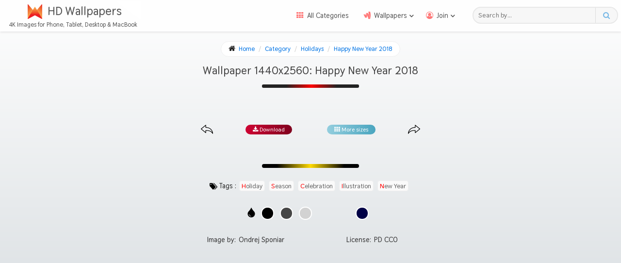

--- FILE ---
content_type: text/html
request_url: https://uhdwallpapers.org/wallpaper/happy-new-year-2018_98/1440x2560/
body_size: 20252
content:
<!DOCTYPE html>
<html dir="ltr" lang="en">
<head>
	<meta http-equiv="Content-Type" content="text/html; charset=UTF-8"/>
<meta name="viewport" content="width=device-width, initial-scale=1">
<link rel="preload" href="../../../themes/default/assets/fonts/fontawesome.woff" as="font" type="font/woff2" crossorigin>
<link rel="preload" href="../../../themes/default/assets/fonts/thasadith-700.woff" as="font" type="font/woff2" crossorigin>
<link rel="preload" fetchpriority="high" as="image" />
<script type="module">
	if (document.querySelector('.wpMainImage') != null) {
		var imgW = parseInt(document.querySelector('.wpMainImage').dataset.width);
		var imgH = parseInt(document.querySelector('.wpMainImage').dataset.height);
		if (imgW <= window.innerWidth ) document.querySelector('.wpFullImage img').style.height = imgH+'px';
		if (imgW >= window.innerWidth ) document.querySelector('.wpFullImage img').style.height = (imgH / imgW) * window.innerWidth+'px';
	}
	let mainPhoto = document.querySelector('.mainPhoto img');
	if (mainPhoto != null) {
		window.addEventListener('DOMContentLoaded', function(event) {
		if (window.outerWidth < 425) {
			mainPhoto.style.width = window.outerWidth-18 + 'px';
		}
	}, false);
	window.addEventListener('resize', function(event) {
		if (window.outerWidth < 425) {
			mainPhoto.style.width = window.outerWidth-18 + 'px';
		} else {
			mainPhoto.style.width = '';
		}
	}, true);
	}
</script>
<style>
@font-face{font-family:'Font Awesome';src:local('Font Awesome'),url('../../../themes/default/assets/fonts/fontawesome.woff') format('woff2'),url('../../../themes/default/assets/fonts/fontawesome.woff') format('woff');font-display:swap;font-weight:400;font-style:normal}@font-face{font-family:'Thasadith';src:local('Thasadith Bold'),local('Thasadith-Bold'),url('../../../themes/default/assets/fonts/thasadith-700.woff') format('woff2'),url('../../../themes/default/assets/fonts/thasadith-700.woff') format('woff');font-display:swap;font-weight:700;font-style:normal}.fa{font:normal 14px/1 Font Awesome;font-size:inherit;text-rendering:auto;-webkit-font-smoothing:antialiased;-moz-osx-font-smoothing:grayscale}.fa-rocket:before{content:"\f135"}.fa-user-secret:before{content:"\f21b"}.fa-envelope:before{content:"\f0e0"}.fa-info-circle:before{content:"\f05a"}.fa-balance-scale:before{content:"\f24e"}.fa-chrome:before{content:"\f268"}.fa-expand:before{content:"\f065"}.fa-home:before{content:"\f015"}.fa-th:before{content:"\f00a"}.fa-google-wallet:before{content:"\f1ee"}.fa-bookmark-o:before{content:"\f097"}.fa-user-circle-o:before{content:"\f2be"}.fa-sign-out:before{content:"\f08b"}.fa-unlock-alt:before{content:"\f13e"}.fa-upload:before{content:"\f093"}.fa-cloud-upload:before{content:"\f0ee"}.fa-thumbs-up:before{content:"\f164"}.fa-thumbs-down:before{content:"\f165"}.fa-heart:before{content:"\f004"}.fa-star:before{content:"\f005"}.fa-star-o:before{content:"\f006"}.fa-download:before{content:"\f019"}.fa-sign-in:before{content:"\f090"}.fa-user-plus:before{content:"\f234"}.fa-search:before{content:"\f002"}.fa-picture-o:before{content:"\f03e"}.fa-key:before{content:"\f084"}.fa-save:before{content:"\f0c7"}.fa-lock:before{content:"\f023"}.fa-exclamation-circle:before{content:"\f06a"}.fa-user:before{content:"\f007"}.fa-circle-o-notch:before{content:"\f1ce"}.fa-text-width:before{content:"\f035"}.fa-comment:before{content:"\f075"}.fa-send:before{content:"\f1d8"}.fa-hand-o-down:before{content:"\f0a7"}.fa-exclamation-triangle:before{content:"\f071"}.fa-trash:before{content:"\f1f8"}.fa-trash-o:before{content:"\f014"}.fa-pencil:before{content:"\f040"}.fa-edit:before,.fa-pencil-square:before{content:"\f14b"}.fa-eye:before{content:"\f06e"}.fa-location-arrow:before{content:"\f124"}.fa-level-down:before{content:"\f149"}.fa-angle-double-left:before{content:"\f100"}.fa-angle-double-right:before{content:"\f101"}.fa-star-half:before{content:"\f089"}.fa-heart-o:before{content:"\f08a"}.fa-facebook:before{content:"\f09a"}.fa-twitter:before{content:"\f099"}.fa-whatsapp:before{content:"\f232"}.fa-reddit-alien:before{content:"\f281"}body{min-height:100%;margin:0;padding:0;font-family:'Thasadith',Font Awesome,Segoe UI,Helvetica Neue,sans-serif;font-size:16px;font-size:1rem;font-weight:400;line-height:22px;color:#252525;background:-webkit-linear-gradient(bottom,#d0d6da 0%,#fff 100%) no-repeat;background:linear-gradient(0deg,#d0d6da 0%,#fff 100%) no-repeat;background-size:cover}*,:before,:after,:focus{box-sizing:border-box;-webkit-tap-highlight-color:transparent;outline:none}header,nav,menu,main,picture,aside,footer{display:block;position:relative}a{color:#0073e4;-webkit-transition:.3s ease;transition:.3s ease;text-decoration:none}a:hover{color:#ea0000}dfn{font-style:normal}abbr{border-bottom:1px dotted #bbb;cursor:help;text-decoration:none}h1,h2,h3,h4,h5,h6,p,ul,ol,li,button,input,optgroup,select,textarea{margin:0;padding:0;list-style:none}button,input,textarea{font-family:'Thasadith',Segoe UI,Helvetica Neue,sans-serif}button{cursor:pointer}small{font-size:70%}sub,sup{font-size:9px;line-height:0;position:relative;vertical-align:baseline}sup{top:-7px;font-weight:300;color:#666}sub{bottom:-.25em}hr{border:0;border-top:1px solid #eee;box-sizing:content-box}code{padding:0 3px;color:#c7254e;font-size:89%;background:#f9f2f4;border-radius:2px}#header{width:100%;position:fixed;top:0;background:#fefefe;z-index:6;box-shadow: 0 0px 5px #ccc;-webkit-transition:.5s ease;transition:.5s ease}#header .container{display:-webkit-box;display:flex;flex-wrap:wrap;-webkit-box-pack:justify;justify-content:space-between;-webkit-box-align:center;align-items:center;padding: 3px 0 5px;-webkit-transition:.3s linear;transition:.3s linear;}.sticky {-webkit-transform:translateY(-70px);transform:translateY(-70px);}.brand{display:-webkit-box;display:flex;flex-flow:wrap;-webkit-box-pack:center;justify-content:center;width:290px;overflow:hidden}.brand a{display:-webkit-box;display:flex;-webkit-box-pack:center;justify-content:center;-webkit-box-align:center;align-items:center;width:100%;padding-left:26px;position:relative;font-size:24px;font-size:1.5rem;color:#555;text-shadow:0 1px 0 #eee;-webkit-transition:.3s ease-in-out;transition:.3s ease-in-out;white-space:nowrap}.site-title{padding: 9px 10px 6px}.brand a:before {content:'';position:absolute;top:0;left:0;width:100%;height:100%;background:rgba(255,255,255,0.25);-webkit-transition:-webkit-transform .9s;transition:-webkit-transform .9s;transition:transform .9s;transition: transform .9s, -webkit-transform .9s;-webkit-transform:scale3d(1.9,1.4,1) rotate3d(0,0,1,45deg) translate3d(0,-170%,0);transform:scale3d(1.9,1.4,1) rotate3d(0,0,1,45deg) translate3d(0,-170%,0)}.animate a:before {-webkit-transform:scale3d(1.9,1.4,1) rotate3d(0,0,1,45deg) translate3d(0,230%,0);transform:scale3d(1.9,1.4,1) rotate3d(0,0,1,45deg) translate3d(0,230%,0)}.site-logo {width:32px;height:32px;position:relative;top:2px;-webkit-transition:.9s ease-in-out;transition:.9s ease-in-out}.animate .site-logo {transform:rotateY(180deg);filter:invert(1)}.description{color:#565656;font-size:12.64px;font-size:.79rem;padding-left:10px;max-height: 20px;-webkit-transition:.3s linear;transition:.3s linear}@media (min-width: 768px) {.toggle,.hide-pc{display:none}.site-nav{-webkit-box-flex:1;flex-grow:1;margin-right:2%}.menu{display:-webkit-box;display:flex;-webkit-box-pack:end;justify-content:flex-end}.col-sm-9{float:left;width:75%;padding-left:15px}.col-sm-3{float:left;width:25%}}.menu li{position:relative;font-size:14.4px}.menu li a{display:block;position:relative;padding:13px 15px;color:#555;font-family:'Thasadith',Font Awesome,Segoe UI,Helvetica Neue,sans-serif;white-space:nowrap}.menu > .active > a,.menu > li > a:hover{color:#439aef}.menu .fa-big:before{padding-right:7px;font-size:15px;color:#f77}.subMenuToggle:after {content:'\f107';display:inline-block;position:relative;top:1px;left:4px;font-weight:600;transition:.3s ease}.open .subMenuToggle:after {transform:rotateX(180deg)}.sub-menu{min-width:160px;background:#fff;border:1px solid rgba(0,0,0,0.1);border-radius:3px;box-shadow:0 0 3px rgba(0,0,0,.1);position:absolute;top:100%;z-index:100;-webkit-transition:.25s ease;transition:.25s ease;-webkit-transform-origin:top;transform-origin:top;-webkit-transform:scaleY(0);transform:scaleY(0);overflow:hidden}.sub-menu li a{padding:13px 18px;border-bottom:1px dotted #eee;color:#555;white-space:nowrap}.sub-menu li:last-child a {border-bottom:0}.sub-menu .fa:before{padding-right:7px}.sub-menu li a:hover,.sub-menu li a:focus{color:#439aef}.open .sub-menu{-webkit-transform:scaleY(1);transform:scaleY(1)}@media (min-width: 1300px) {li:hover .sub-menu{-webkit-transform:scaleY(1);transform:scaleY(1)}}.header-search{display:-webkit-box;display:flex;width:300px;height:35.2px;height:2.2rem;margin-right:6px;padding-left:10px;border-radius:20px;background:#f7f7f7;border:2px solid #e8e8e8;-webkit-transition:.2s ease-in-out;transition:.2s ease-in-out}.header-search:hover,.header-search:focus{border:1px solid #b9daff}.header-search input{-webkit-box-flex:1;flex-grow:1;background:transparent;color:#555;letter-spacing:.3px;border:0}.header-search button{width:45px;font-size:15px;color:#77b8e6;background:transparent;border:0;border-left:1px solid #ddd}#main{min-height:85vh;margin:85px .5% 0;overflow:hidden}.row{display:-webkit-box;display:flex;-webkit-box-pack:justify;justify-content:space-between}#content{width:81%;overflow:hidden}.wBody{margin-bottom:20px;padding:6px;background:#fff;border:1px solid #ddd;border-radius:4px}#sidebar{width:18%;margin-left:1%}.breadcrumbs{margin:0 auto 1.4%;padding:4px 15px;font-size:13px;background:#fff;border:1px solid #eee;border-radius:25px}.breadcrumbs.wp{width:fit-content;margin-bottom:0}.breadcrumbs > li{display:inline-block}.breadcrumbs .fa-home{margin-right:4px;font-size:15px}.breadcrumbs > li + li:before{content:"/\00a0";padding:0 5px;color:#ccc}.breadcrumbs > .active{color:#777}.mainTitle{width:40%;margin:0 auto 5px;padding:1%;font-weight:700;font-size:22.4px;font-size:1.4rem;line-height:1.6;text-align:center}.mainTitle:after{content:'';display:block;width:50%;height:7.52px;margin:10px auto;position:relative;left:0;right:0;background:-webkit-linear-gradient(left,#222 25%,#f00 51%,#222 77%);background:linear-gradient(90deg,#222 25%,#f00 51%,#222 77%);border-radius:5px}.sbTitle{padding:0 10px 10px 0;font-size:18.4px;font-size:1.15rem;color:#d41616;border-bottom:1px solid rgba(0,0,0,0.07)}.sbTitle:before{content:'\f08d';padding:0 5px 0 3px;font-size:13px;color:#aaa}.grid_container ul{display:-webkit-box;display:flex;flex-wrap:wrap;margin-bottom:2%;overflow:hidden}.item{-webkit-flex-basis:24.5%;flex-basis:24.5%;max-width:24.5%;width:100%;margin:10px .25% 16px;position:relative;box-shadow:1px 1px 4px 0 #999;border-radius:2px;vertical-align:middle;overflow:hidden}.item figure{margin:0}.item a{display:block}.item img{display:block;width:100%;height:auto;-webkit-transition:.7s cubic-bezier(0.22, 0.61, 0.36, 1);transition:.7s cubic-bezier(0.22, 0.61, 0.36, 1)}.item:hover img{-webkit-transform:scale(1.1);transform:scale(1.1)}.item figure:after {content:'';display:block;width:100%;height:0;padding-bottom:56.25%}.item > figure > a {position:absolute;top:0;left:0;width:100%;height:100%}.item .wall_stats .fa{margin-left:5px;color:#ccc}.item .wall_stats .fa.fa-star,.item .wall_stats .fa.fa-star-half-empty{color:#c94053}.mainPhoto img{width:100%;height:auto;box-shadow:-10px 0 13px -7px #aaa, 10px 0 13px -7px #888, 5px 5px 15px 5px transparent;border-radius:2px;overflow:hidden}.item .wall_stats,.item .name,.item .edit{position:absolute;bottom:0;width:100%;font-size:13.76px;font-size:.86rem;padding:4px 10px;line-height:1;background:rgba(0,0,0,0.5);color:#eee;opacity:0;-webkit-transition:opacity 1s cubic-bezier(0.22, 0.61, 0.36, 1) .3s;transition:opacity 1s cubic-bezier(0.22, 0.61, 0.36, 1) .3s;z-index:1}.item .edit{display:-webkit-box;display:flex;width:50px;padding:4px 8px;bottom:28px;border-radius:2px;z-index:2}.item .edit a{display:inline-block;font-size:16px}.item .edit span{display:inline-block;margin-bottom:10px;font-size:9px}.item .name{bottom:inherit;top:0;text-align:center}.item .wall_stats{padding:2px 10px;font-weight:400;font-size:12.48px;font-size:.78rem;white-space:nowrap}.item:hover .wall_stats,.item:hover .name,.item:hover .edit{opacity:1}.i-res{float:left;width:40%;text-align:left}.i-stats{float:right;width:55%;text-align:right}.w-row,.f-row{display:-webkit-box;display:flex;flex-flow:row wrap;-webkit-box-pack:space-evenly;justify-content:space-evenly}.w-leftCol{max-width:65%;margin-right:2%}.prevNext{min-height:28.5px;display:-webkit-box;display:flex;margin-top:15px}.w-nav a{display:block;padding:0 7px;font-size:25.6px;font-size:1.6rem;color:#222}.w-nav svg {width:25px;height:25px}.w-share{display:-webkit-box;display:flex;-webkit-box-pack:center;justify-content:space-evenly;width:100%}.w-share li{line-height:1;text-align:center}.w-share a{display:inline-block;width:26px;height:26px}.w-share a:hover{-webkit-transform:scale(1.25);transform:scale(1.25)}.w-rightCol{display:-webkit-box;display:flex;-webkit-box-orient:vertical;-webkit-box-direction:normal;flex-direction:column;-webkit-box-pack:justify;justify-content:space-between;max-width:33%;padding-bottom:4px}.w-title{font-size:20.8px;font-size:1.3rem}.colors-container {display:flex}.icon-colors, .icon-colors svg{width:20px;height:20px;margin:1px 10px 0 0}.w-colors{display:-webkit-box;display:flex;-webkit-box-align:center;align-items:center}.w-colors li{width:27px;height:27px;margin-right:12px;-webkit-transition:.2s linear;transition:.2s linear}.w-colors li:hover{-webkit-transform:scale(1.1);transform:scale(1.1)}.w-colors li a span{display:block;width:27px;height:27px;padding:3px;border:2px solid #e8e8e8;border-radius:20px}.colors-container.wp{justify-content:center;margin:30px 0}.colors-container.wp a span{border-color:#fff}.w-stats{display:-webkit-box;display:flex}.w-statsIn:nth-of-type(2){margin-left:20px}.favorites .fa{padding-right:10px;font-size:15px;font-weight:600;color:#e32424;cursor:pointer}.voteup,.votedown{margin-right:15px;position:relative;bottom:2px;font-size:16px;color:#e32424;cursor:pointer}.votedown{margin-right:10px;color:#222}.w-rating{display:-webkit-box;display:flex;flex-wrap:wrap;-webkit-box-align:center;align-items:center;font-size:1.125em}.w-rating ul{display:-webkit-box;display:flex}.w-rating ul li{margin:0 5px}.w-rating .fa-star-half-empty,.w-rating .fa-star{color:#fc9016}.w-rating .vote_details{font-size:.8em;font-style:italic;color:#777}.w-category a,.w-author a{display:inline-block;line-height:15px}.w-tags{display:-webkit-box;display:flex;flex-wrap:wrap;height:25px;margin-top:5px;overflow:hidden}.w-tags li,.w-category a,.w-author a{margin:1px 4px 15px 0;font-size:14.4px;-webkit-transition:.2s ease;transition:.2s ease}.w-tags svg{width:16px;height:16px;margin-right:4px;position:relative;top:4px}.w-tags li:hover:nth-of-type(1n+2) a,.w-category a:hover,.w-author a:hover{color:#f00}.w-tags li:first-letter,.w-category a:first-letter,.w-author a:first-letter{color:#f00}.w-tags li a,.w-category a,.w-author a{margin:0 2px;padding:1px 4px;color:#666;font-size:13.6px;background:#fafafa;border:1px solid #eee;border-radius:5px;text-transform:capitalize}.w-allRes{padding:1% 23%;line-height:1.8;font-size:19.2px;font-size:19.2px;font-size:1.2rem;background:#f9f9f9;color:#444;border-top:1px solid #ddd;font-weight:400;text-align:center}.w-allRes:after{content:'';display:block;width:200px;height:7.52px;height:7.52px;margin:10px auto 6px;position:relative;left:0;right:0;background:-webkit-linear-gradient(left,#222 25%,#f00 51%,#222 77%);background:linear-gradient(90deg,#222 25%,#f00 51%,#222 77%);border-radius:5px}.flex{display:-webkit-box;display:flex;min-height:40px;border-top:1px solid #eee}.res-type{display:-webkit-box;display:flex;-webkit-box-align:center;align-items:center;width:20%;min-height:54px;padding-left:5px;font-size:14.4px;background:#f9f9f9}.res-links{width:80%;position:relative;cursor:pointer;-webkit-transition:.3s ease;transition:.3s ease}.res-links:hover{background-color:rgba(0,111,171,0.02)}.res-links.open{background-color:rgba(0,111,171,0.02)}.res-links:before{content:"\f077";font-size:14.4px;position:absolute;right:5px;top:12px;color:#888;-webkit-transition:.5s linear;transition:.5s linear}.res-links.open:before{color:#d00;-webkit-transform:rotateX(180deg);transform:rotateX(180deg)}.res-links ul{display:-webkit-box;display:flex;flex-wrap:wrap}.res-links ul li{width:33%;max-height:0;overflow:hidden;-webkit-transition:.5s ease;transition:.5s ease}.res-links.open ul li{max-height:72px}.res-links ul li a{display:inline-block;margin:10px 10px 10px 75px;padding:10px 0;position:relative;-webkit-transition:all .2s ease;transition:all .2s ease}.res-links ul li a:hover{color:#111}.res-links ul li a:before,.res-links ul li a:after{content:'';position:absolute;left:0;bottom:5px;height:1px;width:10px;-webkit-transition:opacity .25s ease,width .3s cubic-bezier(0.68,0.05,0.46,1.02),left .2s .2s ease-out,-webkit-transform .25s ease;transition:opacity .25s ease,width .3s cubic-bezier(0.68,0.05,0.46,1.02),left .2s .2s ease-out,-webkit-transform .25s ease;transition:opacity .25s ease,transform .25s ease,width .3s cubic-bezier(0.68,0.05,0.46,1.02),left .2s .2s ease-out;transition:opacity .25s ease,transform .25s ease,width .3s cubic-bezier(0.68,0.05,0.46,1.02),left .2s .2s ease-out,-webkit-transform .25s ease;background:#c426c5}.res-links ul li a:after{width:30%;background-color:rgba(0,111,171,0.02);opacity:0}.res-links ul li a:hover:before{width:100%}.res-links ul li a:hover:after{left:100%;opacity:1}.relWT{margin-top:30px;padding:2.3% 0;background:#fffcef;font-size:20.8px;font-size:1.3rem;border:1px solid #e4e4e4;border-radius:4px;text-align:center;position:relative;z-index:2;box-shadow:0 1px 2px #ddd}.relWT:after{content:'';display:block;width:200px;height:7.52px;margin:15px auto 6px;position:relative;left:0;right:0;background:-webkit-linear-gradient(left,#000 15%,#ffda00 50%,#000 85%);background:linear-gradient(90deg,#000 15%,#ffda00 50%,#000 85%);border-radius:5px}.w-related .grid_container ul{-webkit-box-pack:justify;justify-content:space-between}.w-related .item{margin-bottom:4px}.allCtg li{position:relative;font-size:14.4px;border-bottom:1px dotted #ddd}.allCtg li a{display:block;padding:8px 5px;color:#555;border-radius:2px}.allCtg li a.selected, .allCtg li a:hover{color:#fff;background:-webkit-linear-gradient(315deg,#9ecb2d 0%,#72aa00 49%,#8eb92a 50%,#bfd255 100%);background:linear-gradient(135deg,#9ecb2d 0%,#72aa00 49%,#8eb92a 50%,#bfd255 100%)}.allCtg li ul{background:#eff8ff;border-radius:2px;max-height:0;-webkit-transition:max-height .7s cubic-bezier(1,.4,0,.7);transition:max-height .7s cubic-bezier(1,.4,0,.7);overflow:hidden}.allCtg .open ul{max-height:400px}.allCtg li ul li:last-child{border-bottom:0}.allCtg li ul li a{text-indent:5px}.allCtg li.subCat > a:before{content:"\f078";position:absolute;top:7px;right:39px;font-size:10px;color:#999;-webkit-transition:.4s ease;transition:.4s ease}.allCtg li.open > a:before{color:#90dd00;-webkit-transform:rotateX(180deg);transform:rotateX(180deg)}.cat-page-index{position:absolute;bottom:0;width:100%;padding:4px 10px;font-size:90%;line-height:1;background:rgba(0,0,0,.5);color:#eee;border-radius:2px;text-align:center}.screen-size{display:-webkit-box;display:flex;padding:10px 0 5px}.screen-size:before{content:"\f26c";font-size:19px;font-weight:600;margin:1px 8px 0 0}.sizes{display:-webkit-box;display:flex;-webkit-box-pack:justify;justify-content:space-between;width:100%}.sizes:after{content:"\f00c";font-size:13px;height:20px;line-height:20px;padding:0 4px;background:-webkit-linear-gradient(top,#73d9ff 0%,#434196 100%);background:linear-gradient(to bottom,#73d9ff 0%,#434196 100%);color:#fff;border-radius:20px}.res-group{padding-top:5px}.res-group h3{margin-bottom:7px;padding:7px 2px;font-size:14.4px;font-weight:400;border-bottom:1px solid #ece3e3;cursor:pointer}.res-group h3:after{content:"\f078";font-size:.75rem;margin-top:2px;position:absolute;right:14px;color:#ccc;-webkit-transition:.8s ease;transition:.8s ease}.res-group.open h3:after{color:#d00;-webkit-transform:rotateX(180deg);transform:rotateX(180deg)}.res-group ul{background:#555;border-radius:2px;max-height:0;-webkit-transition:max-height .7s cubic-bezier(.7,.5,.3,.7);transition:max-height .7s cubic-bezier(.7,.5,.3,.7);overflow:hidden}.res-group.open ul{max-height:600px}.res-group li{padding:0 8px;padding:0 .5rem;font-size:12.48px;font-size:.78rem;border-bottom:1px dotted #777}.res-group li:first-child{padding-top:8px;padding-top:.5rem}.res-group li:last-child{padding-bottom:8px;padding-bottom:.5rem;border-bottom:0}.res-group li a{display:block;padding:8px 5px;color:#fff}.res-group ul li.active a, .res-group ul li a:hover{background:-webkit-linear-gradient(315deg,rgba(231,56,39,1) 0%,rgba(240,47,23,0.8) 29%,rgba(246,41,12,0.67) 49%,rgba(241,111,92,0.66) 50%,rgba(248,80,50,0.32) 100%);background:linear-gradient(135deg,rgba(231,56,39,1) 0%,rgba(240,47,23,0.8) 29%,rgba(246,41,12,0.67) 49%,rgba(241,111,92,0.66) 50%,rgba(248,80,50,0.32) 100%);border-radius:2px}.res-group li a:before{content:"\f105";padding-right:5px}.res-counter,.cat-counter{float:right;font-size:.9em}.hide{display:none!important}#footer{padding:1rem 0 0;background:#f7f7f7;border-top:3px solid #e8e8e8;box-shadow:0 -1px 2px #bfc5ca}.f-row{padding:0 3%;-webkit-box-pack:justify;justify-content:space-between;-webkit-box-align:center;-ms-grid-row-align:center;align-items:center}.f1{width:300px;line-height:2}.fLinks{display:-webkit-box;display:flex;flex-flow:wrap}.f1 li{width:33.33%;}.f1 li a{display:inline-block;height:30px;position:relative;color:#012831;font-size:13px}.f1 li a .fa{color:rgba(255,0,0,.6)}.f1 li.usePWA{display:none;line-height:2;white-space:nowrap}.usePWA.available{width:100%}@media (min-width: 768px){.usePWA.available{max-width:252px}}.f1 li.available{display:block}.btnApp{width:100%;padding:1.5px 0;font-size:13px;color:#fff;border:0;text-align:center;background:-webkit-linear-gradient(290deg,#97D1DA 20%,#D55576 100%);background:linear-gradient(160deg,#97D1DA 20%,#D55576 100%);border-radius:10px;-webkit-transition:.3s ease-in-out;transition:.3s ease-in-out;box-shadow:0 2px 2px #ddd;line-height:1.4}.btnApp:hover{-webkit-transform:translateY(-1px) scale(1.009);transform:translateY(-1px) scale(1.009)}.fa-user-secret{margin:0 1px 0 2px}.f1 li a:hover{color:#439aef}.f2{display:-webkit-box;display:flex;flex-wrap:wrap;-webkit-box-pack:space-evenly;justify-content:space-evenly;width:75%;font-size:14.4px;line-height:2;color:#454545;text-align:center}.fInfo{width:35%}.cpr{display:-webkit-box;display:flex;-webkit-box-pack:center;justify-content:center;margin-top:15px;padding:10px 5% 15px;background:#ececec;box-shadow:0 -2px 3px #e5e5e5;font-size:13.44px;text-align:center}.adsTop,.adsBottom,.w-adsUnit{display:flex;justify-content:center;min-height:54px;margin:30px auto;overflow:hidden}.adsTop{margin:0 0 20px}.searchBox{display:-webkit-box;display:flex;margin:0 0 1.5%;border:1px solid #ddd;border-radius:20px;-webkit-transition:all .1s ease-in-out;transition:all .1s ease-in-out}.searchBox:hover,.searchBox:focus{border:1px solid #b9daff}.searchBox .form-control{width:67%;padding:0 1%;color:#555;border:0;border-right:1px solid #ddd;border-top-left-radius:20px;border-bottom-left-radius:20px}.searchBox .select2{width:27%;border-radius:0}.searchBtn{width:6%;font-size:15px;color:#6cb7f6;background:#f8f8f8;border:0;border-bottom-right-radius:20px;border-top-right-radius:20px}.form-group{margin-bottom:5%;border:1px solid #ddd;border-radius:5px}.pages{margin:0 0 1.7%}.pagination{display:-webkit-box;display:flex;flex-wrap:wrap;-webkit-box-pack:center;justify-content:center}.pagination > li{white-space:nowrap}.pagination > li > a,.pagination > li > span{float:left;position:relative;padding:6px 11px;line-height:1.4;color:#333;background:#fff;border:1px solid #ddd;margin-left:-1px;-webkit-transition:.2s ease-in-out;transition:.2s ease-in-out}.pagination > li > span{padding:5px 11px;margin-top:1px}.pagination > li:first-child > a,.pagination > li:first-child > span{margin-left:0;border-bottom-left-radius:4px;border-top-left-radius:4px}.pagination > li:last-child > a,.pagination > li:last-child > span{border-bottom-right-radius:4px;border-top-right-radius:4px}.pagination > li > a:hover,.pagination > li > span:hover,.pagination > li > a:focus,.pagination > li > span:focus{z-index:3;color:#439aef;background:#eee;border-color:#ddd}.pagination > .active > a,.pagination > .active > span,.pagination > .active > a:hover,.pagination > .active > span:hover,.pagination > .active > a:focus,.pagination > .active > span:focus{z-index:2;color:#fff;background-color:#337ab7;border-color:#337ab7;cursor:default}.pagination > .disabled > span,.pagination > .disabled > span:hover,.pagination > .disabled > span:focus,.pagination > .disabled > a,.pagination > .disabled > a:hover,.pagination > .disabled > a:focus{color:#777;background:#fff;border-color:#ddd;cursor:not-allowed}.pagination > .active > a,.pagination > .active > span,.pagination > .active > a:hover,.pagination > .active > span:hover,.pagination > .active > a:focus,.pagination > .active > span:focus{background:#333;border-color:#111}.social{display:-webkit-box;display:flex;flex-wrap:wrap;background:#fff;margin:40px 0;border-radius:5px;box-shadow:0 0 5px #999}.social:before{content:'';width:100%;height:8px;height:.5rem;background:-webkit-linear-gradient(left,#00dbde 0%,#fc00ff 100%);background:linear-gradient(to right,#00dbde 0%,#fc00ff 100%);border-top-left-radius:5px;border-top-right-radius:5px}.social h4{width:100%;max-width:29rem;margin:0 auto;padding:.5rem 1rem;font-size:16px;font-size:1rem;font-weight:500;text-align:center}.social-pg{display:-webkit-box;display:flex;justify-content:center;width:100%;margin-top:10px}.social-pg a{display:-webkit-inline-box;display:inline-flex;-webkit-box-pack:center;justify-content:center;width:14%;padding:.5rem 5%;font-size:30px;-webkit-transition:.3s linear;transition:.3s linear}.social-pg a:hover{-webkit-transform:scale(1.2);transform:scale(1.2)}.social-pg .fa-facebook{color:#0E4DE4}.social-pg .fa-twitter{color:#18aef3}.social-pg .fa-whatsapp{color:#ed0000}.social-pg .fa-reddit-alien{color:#012831}.site-share{display:-webkit-box;display:flex;-webkit-box-pack:justify;justify-content:space-between;width:100%;margin:13px .5%;padding-top:7px;border-top:1px dashed #ddd}.shr{width:30%;margin:10px 0 0;text-align:center;-webkit-transition:.3s ease-in-out;transition:.3s ease-in-out}.site-share a{color:#555}.site-share blockquote{margin:0;padding:12.8px 32px;padding:.8rem 2rem;font-size:14.4px}.share-tw{border-bottom:2px solid rgba(66,156,214,.8);background:rgba(66,156,214,0.04);border-top-left-radius:3px;border-top-right-radius:3px}.share-tw .clk{color:rgba(66,156,214,.8)}.share-tw:hover{background:rgba(66,156,214,.1)}.share-go{background:rgba(147,218,13,.11);border-bottom:2px solid #7fc50e;border-top-left-radius:3px;border-top-right-radius:3px}.share-go .clk{color:#649c1b}.share-go:hover{background:rgba(145,222,0,.21)}.share-fb{background:rgba(0,62,155,0.04);border-bottom:2px solid rgba(0,62,155,.8)}.share-fb .clk{color:rgba(0,62,155,.8)}.share-fb:hover{background:rgba(0,62,155,.1)}.clk{display:block;padding-bottom:8px;padding-bottom:.5rem}.tags-page{display:-webkit-box;display:flex;flex-flow:row wrap;justify-content:center;max-width:1240px;margin:20px auto}.tag-page-index{margin:10px;padding:0 5px;background:#f9f9f9;border:1px solid #d9e2eb;border-radius:3px}.tag-page-index sup{left:3px}.tag-page-link{font-size:13.5px;text-indent:3px;text-transform:capitalize}.radio-inline,.checkbox-inline{display:inline-block;margin-right:2%;padding-left:20px;cursor:pointer}.input-sm{width:100%;padding:1px 10px;line-height:31px;border:0;background:#f8f8f8;border-radius:2px}select.input-sm{height:35px;line-height:35px;color:#666;background:#fff;border-radius:2px}input[type="file"]{display:-webkit-box;display:flex;padding:7px 10px 5px;line-height:21px;color:#469ea8;border:1px solid #eee;border-radius:2px;cursor:pointer}textarea.input-sm,select[multiple].input-sm{display:block;height:auto}.help-block{font-size:12px;letter-spacing:-.1px}.btn{padding:6px 25px;font-size:14px;color:#fff;background:#6c9ebd;box-shadow:0 4px 6px rgba(50,50,93,.11),0 1px 3px rgba(0,0,0,.08);border-radius:15px;-webkit-transition:all .22s;transition:all .22s;border:1px solid #ddd;touch-action:manipulation;-webkit-user-select:none;-moz-user-select:none;-ms-user-select:none;user-select:none}.btn:hover{background:#80b551;box-shadow:0 7px 14px rgba(50,50,93,.1),0 3px 6px rgba(0,0,0,.08);-webkit-transform:translateY(-2px);transform:translateY(-2px)}.input-group-addon,.input-group-btn,.input-group .form-control{display:table-cell}.input-group{line-height:3.2;border:1px solid #ececec;border-radius:2px;background:#f8f8f8;display:table;border-collapse:separate}.input-group-btn{width:1%;position:relative;white-space:nowrap;white-space:nowrap;vertical-align:middle}#info{display:-webkit-box;display:flex}.imgAcc img{max-width:100%;padding:4px;border:1px solid #ddd;background:#eee;border-radius:4px}.tbAcc{width:100%;line-height:4.8;text-indent:15px}.tbAcc td:nth-of-type(2n+1){width:30%;border-right:1px solid #eee}.tbAcc tr:nth-of-type(2n+1){background:#f8f8f8;border-top:1px solid #ddd;border-bottom:1px solid #ddd}.tbAcc tr td:first-child{font-weight:600}.success{color:#58c822}.pending{color:#3776cd}#avatar{display:-webkit-box;display:flex;margin:2% 0;padding:2% 0;line-height:3;border-top:1px dotted #ccc;border-bottom:1px dotted #ccc}#avatar label{line-height:2}#settings{display:-webkit-box;display:flex}#settings form{width:50%;padding:0 1%;line-height:4}.public{display:-webkit-box;display:flex;margin:3% 1%;line-height:1;font-size:91%;font-weight:300!important;text-indent:10px}#loginbox{display:-webkit-box;display:flex;-webkit-box-align:center;align-items:center;-webkit-box-pack:center;justify-content:center;min-height:83vh}.login-panel{width:100%;max-width:1000px;margin:32px 16px 48px;margin:2rem 1rem 3rem;background:#fff;border-radius:4px;box-shadow:0 5px 12px 2px #aaa}.accNote{margin-bottom:2%;padding:0 5%;font-weight:600;color:#424242}.accNote .fa{margin-right:5px;color:#f70000}.login-panel .input-group{margin-bottom:6%;line-height:46px}.login-panel .input-sm{line-height:46px}.login-heading h1{margin-bottom:4%;padding:3%;font-size:24px;font-size:1.5rem;color:#fff;background:-webkit-linear-gradient(left,#b20a2c,#ffeded);background:linear-gradient(to right,#b20a2c,#ffeded);border-top-left-radius:4px;border-top-right-radius:4px}.panel-body{padding:15px}#loginbox .form-group{margin-bottom:4%;border:0}#loginbox .checkbox{margin-left:5px;white-space:nowrap}#loginbox .fa-sign-in{margin-right:3px}.logLinks{float:right;text-align:right}.logLinks a{margin:0 10px;color:#444}.logLinks a:hover{color:#439aef}.logLinks .fa{padding:0 2px;color:#84b500}.input-addon{background:#ccc}.input-group-addon{width:1%;padding:0 15px;color:#333;background:#eee;border-right:2px solid #ddd}.sidebar-box-content,.uploadPage{margin-bottom:20px;padding:10px;background:#fff;border:1px solid #ddd;border-radius:4px}.uploadPage h1{margin:10px 0 0;font-size:1.08em}.uploadPage .row{flex-wrap:wrap}.uploadPage .form-group{width:99%;border:0}.uploadPage label{font-weight:600}.vw-del a{margin:0 3px 0 25px;font-size:.9em}.text-danger{color:#a94442}.hr-sm{-webkit-box-flex:100%;flex:100%;margin:10px 0 15px}#upload_image{font-size:13px}#upload_image .form-control{background:#fbfbfb;border:1px solid #eee}.col-sm-6{width:50%}.w-edit{display:-webkit-box;display:flex;justify-content:space-around;max-width:35%;margin:0 auto -24px;position:relative;bottom:38px;font-size:80%;background:#fffc;border:1px solid #000;border-radius:15px}.contactPage,.staticPage{display:block}.contactBody,.staticPageBody{margin-bottom:40px;padding:2.5% 0 10px;background:#fff;border-radius:4px;border-top:1px solid #ddd;border-bottom:1px solid #bbb;border-left:1px solid #ccc;border-right:1px solid #ccc}.contactBody .fa{margin-top:3px;padding-right:7px}.staticPageBody{padding:1% 2%;line-height:2}.contactForm{margin:0 1% 3%;padding-bottom:2%;border-bottom:1px solid #e5e5e5}.contactForm .form-group{border:0}.contactForm .input-sm{min-height:40px;padding:10px;line-height:1.6;font-size:15px;box-shadow:inset 0 0 1px #ccc;border-bottom-right-radius:4px;border-bottom-left-radius:4px}.ct-1{margin-right:2%}.ct-1,.ct-2{float:left;width:49%}.ct-t{display:-webkit-box;display:flex;padding:10px 7px;background:-webkit-linear-gradient(left,#403a3e,#be5869);background:linear-gradient(to right,#403a3e,#be5869);color:#fff;border-top-right-radius:4px;border-top-left-radius:4px}.contactNote{display:-webkit-inline-box;display:inline-flex;font-size:13px;background:#f3f3f3;padding:2px 6px;border-radius:4px;font-style:italic}#phone{position:absolute;top:-9999px}.altContact{display:-webkit-box;display:flex;margin:0 1% 3%}.contactEmail{margin-right:2%}.contactEmail,.contactTwitter{float:left;width:49%}.altContact h2{margin-bottom:10px;line-height:3;border-bottom:1px dotted #ddd}.altContact address .fa-envelope{font-size:35px;color:#a4c565}.altContact address span{display:-webkit-inline-box;display:inline-flex;text-indent:5px}.altContact a{text-indent:8px}.altContact .fa-twitter{font-size:40px;color:#6ebcff}::-webkit-scrollbar{width:7px;background-color:#efefef}::-webkit-scrollbar-thumb{border-radius:10px;background-color:#999;box-shadow:inset 0 0 6px rgba(0,0,0,.22)}@media (min-width: 1024px) {.wBody{padding-top:10px}.adsTop,.adsBottom,.w-adsUnit{min-height:90px}.w-rating{min-width:247px}}@media (min-width: 1200px) {.mainPhoto img{width:600px;height:338px}.mainTitle{max-width:32rem}.w-rating{min-width:326px}}@media (min-width: 1680px) {.w-row{-webkit-box-pack:center;justify-content:center}.w-leftCol{margin-right:5%}}@media (min-width: 1025px) and (max-width: 1700px) {.item{margin:.5em .25% 1em}.w-related .grid_container ul{flex-flow:row nowrap}.w-related .item{-webkit-flex-basis:24%;flex-basis:24%;max-width:24%}#content{width:79%}#sidebar{width:20%}}@media (min-width: 1280px) and (max-width: 1440px) {.res-links.open ul li{max-height:84px}.mainTitle{width:60%;font-size:1.3rem}}@media (max-width: 1280px) {.w-allRes{padding:1% 10%}.res-links ul li{width:46%}.res-links.open ul li{max-height:84px}.relWT{font-size:1.2rem}.w-row{justify-content:space-around}.res-counter{display:none}.f-row{-webkit-box-pack:center;justify-content:center}.f2{width:calc(100% - 300px);font-size:14px}}@media (min-width: 901px) and (max-width: 1280px) {.logHide{display:none}.mainTitle{width:60%;font-size:1.2rem}.w-rightCol p{line-height:2.16}.res-type{width:23%;padding:5px}.res-links ul li a{margin-left:50px}}@media (max-width: 900px) {.res-type{width:46%;min-height:60px;font-size:14px}.res-links ul li{width:75%}.res-links ul li a{margin-left:40px;font-size:14px}}@media (max-width: 1170px) {.social-pg{justify-content:space-evenly}.w-leftCol{margin-right:4%}.w-rightCol{max-width:30%}.w-colors li{margin-right:6px}.res-type{font-size:13px}}@media (max-width: 1024px) {#main{margin-top:80px}.item{margin:.5em .41% 1em}.w-allRes{padding:1%;font-size:1rem}.relWT{font-size:1rem}.social h4{font-size:.88rem}.site-share blockquote{padding:.8rem .5rem}.social-pg{margin-top:10px}.uploadPage .row{-webkit-box-orient:vertical;-webkit-box-direction:normal;flex-direction:column}.uploadPage .col-sm-6{width:100%}}@media (max-width: 1023px) {.header-search{width:200px}.mainTitle{width:60%;font-size:1.2rem}.w-leftCol{max-width:100%;margin-right:0}.w-rightCol{max-width:97%;width:100%;margin:20px auto 0}.w-title {margin-bottom: 10px;cursor:pointer}.w-title:after {content:'\f05a';font-size:16px;position:relative;left:2px;bottom:3px;color:#7d19a7}.hideit{height:0;overflow:hidden;-webkit-transition:.25s ease-in-out;transition:.25s ease-in-out}.open .hideit{height:36px}.w-tags {margin-top:10px}}@media (min-width: 768px) and (max-width: 991px) {.hidden-sm{display:none!important}}@media (min-width: 768px) and (max-width: 1023px) {.nonLogHide{display:none}.f1 li a{font-size:13px}.f1 li.usePWA{margin-bottom:0}}@media (max-width: 767px) {.no__overflow{overflow:hidden}#header{margin-bottom:3%}.toggle{display:flex;flex-direction:column;justify-content:space-between;height:22px;position:absolute;top:22px;right:15px;background:none;border:none}.line{display:block;width:34px;height:1.5px;background-color:#474747;-webkit-transition:.3s ease-in-out;transition:.3s ease-in-out}.show-menu .line:nth-child(1){-webkit-transform:translateY(9px) rotate(45deg);transform:translateY(9px) rotate(45deg)}.show-menu .line:nth-child(2){opacity:0}.show-menu .line:nth-child(3){-webkit-transform:translateY(-11px) rotate(-45deg);transform:translateY(-11px) rotate(-45deg)}#nav{height:100vh;position:fixed;top: 131px;left:0;right:0;background:#fff;transition:transform .4s cubic-bezier(.25,.46,.45,.94),-webkit-transform .4s cubic-bezier(.25,.46,.45,.94);-webkit-transform:translateX(100%);transform:translateX(100%);z-index:3;will-change:transform;}.show-menu #nav{-webkit-transform:translateX(0);transform:translateX(0)}.menu li{border-top:1px dotted #eee}.menu li .fa-home{padding-top:11px;padding-bottom:12px}.fa-home:before{font-size:18px!important}.sub-menu{position:relative;border:0;box-shadow:0 0 0}.sub-menu li{max-height:0;-webkit-transition:.25s ease;transition:.25s ease}.open .sub-menu li{max-height:41px}.sub-menu li a{border-bottom:0;padding:14px 40px 13px}.search-bar{display:-webkit-box;display:flex;-webkit-box-pack:center;justify-content:center;padding:15px 0;position:fixed;top: 65px;left:0;right:0;background:#fff;border-top:1px dotted #eee;transition:transform .4s cubic-bezier(.25,.46,.45,.94),-webkit-transform .4s cubic-bezier(.25,.46,.45,.94);-webkit-transform:translateX(100%);transform:translateX(100%);z-index:3;overflow:hidden;will-change:transform;}.show-menu .search-bar{-webkit-transform:translateX(0);transform:translateX(0)}.header-search{width:300px;margin-right:0}#main{min-height:inherit}.res-type{padding-right:7px}.w-related{margin-bottom:4%}.pages{display:-webkit-box;display:flex;-webkit-box-pack:center;justify-content:center;margin:15px 0}.item{-webkit-flex-basis:49%;flex-basis:49%;max-width:49%}.col-sm-3{margin-bottom:5%}.ct-1,.ct-2{width:100%;margin:0 auto}.contactNote{margin:5% 0 3%}.altContact{display:inline-block;margin:5% 2% 0}.contactEmail,.contactTwitter{width:100%;margin-bottom:20px}.aco-page{-webkit-box-orient:vertical;-webkit-box-direction:normal;flex-direction:column}#info,#settings{display:block}.imgAcc{text-align:center}.tbAcc td:nth-of-type(2n+1){width:42%}#settings form{width:100%}#content{width:100%}#sidebar{display:none}#footer{padding:5px 0 0}.f-row{text-align:center}.f1{width:100%}.f2{width:100%;margin:10px 0 0;font-size:12.8px;font-size:13px}.fInfo{width:100%}.fInfo:nth-of-type(1){margin-bottom:12px}.hidden-xs{display:none!important}}@media (min-width: 900px) and (max-width: 1024px) {.grid_container ul li:nth-child(16){display:none}.item{-webkit-flex-basis:32.5%;flex-basis:32.5%;max-width:32.5%}.w-related .item{-webkit-flex-basis:49%;flex-basis:49%;max-width:49%}#content{width:77%}#sidebar{width:22%}}@media (min-width: 768px) and (max-width: 899px) {.mainTitle{width:80%;font-size:1rem}.item{-webkit-flex-basis:49%;flex-basis:49%;max-width:49%}.w-rightCol{margin:20px 0 0}#content{width:71%}#sidebar{width:28%}.f2{font-size:.85rem}.fInfo{width:46%}}@media (max-width: 560px) {.searchBox{margin-bottom:3%}.searchBox .form-control{width:50%;padding-left:3%}.searchBox .select2{width:40%}.searchBtn{width:10%}.mainTitle{width:90%}#loginbox {min-height:auto}.logLinks{float:none;font-size:.87rem}}@media (max-width: 499px) {.mainTitle{font-size:1.02rem}.w-title{font-size:1.19rem}.item{-webkit-flex-basis:400px;flex-basis:400px;max-width:400px;margin:2vw auto}.w-allRes,.relWT{font-size:1rem}.res-type{width:66%;font-size:.76rem}.res-links.open ul li{width:88%;max-height:62px}.res-links ul li a{margin-left:20px;font-size:14px}.w-related .grid_container ul{padding-top:5px}.w-related .item{-webkit-flex-basis:49%;flex-basis:49%;max-width:49%;margin-bottom:2vw}.hidden-mb{display:none!important}}@media (max-width: 424px) {.mainPhoto img{height:56.25vw}}@media (max-width: 400px) {.w-related .item{-webkit-flex-basis:400px;flex-basis:400px;max-width:400px}.brand{width:275px}.res-links.open ul li{width:98%}.pagination > li > a,.pagination > li > span{font-size:3.2vw}.cpr{font-size:13px}}@media (max-width: 359px) {.brand{width:245px}.description {font-size:70%}.mainTitle{font-size:14.4px}.w-rating ul li{margin: 0 4px}.res-type{font-size:.75rem}.res-links ul li a {font-size:.75rem}.prev span,.next span{display:none}}_:-ms-lang(x),.w-row,.f-row,.w-share,.f2{justify-content:space-around}.alert{margin:1% 0 2%;font-size:16px;font-size:1rem;line-height:19.2px;line-height:1.2rem;box-shadow:0 1px 3px #ddd;border-radius:5px;text-align:center}.alert-danger{padding:7px 20px;background:#ffffa2}.alert-error,.has-error{padding:7px 20px;background:#EF5350;color:#fff}.alert-notice{padding:7px 20px;background:#5aa6b9;color:#fff}.alert-success{padding:7px 20px;background:#66BB6A;color:#fff}.close{float:right;margin:1px 0;padding:2px 4px 4px;line-height:.6;background:#ecb312;color:#000;border:2px solid #000;-webkit-transition:.3s linear;transition:.3s linear;border-radius:10px}[ui-pnotify].ui-pnotify .brighttheme{border-radius:0}[ui-pnotify].ui-pnotify .brighttheme.ui-pnotify-container{padding:20.8px;padding:1.3rem}[ui-pnotify].ui-pnotify-with-icon .brighttheme .ui-pnotify-confirm,[ui-pnotify].ui-pnotify-with-icon .brighttheme .ui-pnotify-text,[ui-pnotify].ui-pnotify-with-icon .brighttheme .ui-pnotify-title{margin-left:28.8px;margin-left:1.8rem}[dir=rtl] [ui-pnotify].ui-pnotify-with-icon .brighttheme .ui-pnotify-confirm,[dir=rtl] [ui-pnotify].ui-pnotify-with-icon .brighttheme .ui-pnotify-text,[dir=rtl] [ui-pnotify].ui-pnotify-with-icon .brighttheme .ui-pnotify-title{margin-right:28.8px;margin-right:1.8rem;margin-left:0}[ui-pnotify].ui-pnotify .brighttheme .ui-pnotify-title{font-size:19.2px;font-size:1.2rem;line-height:22.4px;line-height:1.4rem;margin-top:-3.2px;margin-top:-.2rem;margin-bottom:16px;margin-bottom:1rem}[ui-pnotify].ui-pnotify .brighttheme .ui-pnotify-text{font-size:16px;font-size:1rem;line-height:19.2px;line-height:1.2rem;margin-top:0}[ui-pnotify].ui-pnotify .brighttheme .ui-pnotify-icon{line-height:1}[ui-pnotify].ui-pnotify .brighttheme-notice{background:#ffffa2;color:#4f4f00}[ui-pnotify].ui-pnotify .brighttheme-info{background:#8fcedd;color:#012831}[ui-pnotify].ui-pnotify .brighttheme-success{background:#66BB6A;color:#fff}[ui-pnotify].ui-pnotify .brighttheme-error{background:#EF5350;color:#fff}[ui-pnotify].ui-pnotify .brighttheme .ui-pnotify-closer,[ui-pnotify].ui-pnotify .brighttheme .ui-pnotify-sticker{font-size:16px;font-size:1rem;line-height:19.2px;line-height:1.2rem}[ui-pnotify].ui-pnotify .brighttheme-icon-closer,[ui-pnotify].ui-pnotify .brighttheme-icon-error,[ui-pnotify].ui-pnotify .brighttheme-icon-info,[ui-pnotify].ui-pnotify .brighttheme-icon-notice,[ui-pnotify].ui-pnotify .brighttheme-icon-sticker,[ui-pnotify].ui-pnotify .brighttheme-icon-success{position:relative;width:16px;width:1rem;height:16px;height:1rem;font-size:16px;font-size:1rem;font-weight:700;line-height:16px;line-height:1rem;font-family:"Courier New",Courier,monospace;border-radius:50%}[ui-pnotify].ui-pnotify .brighttheme-icon-closer:after,[ui-pnotify].ui-pnotify .brighttheme-icon-info:after,[ui-pnotify].ui-pnotify .brighttheme-icon-notice:after,[ui-pnotify].ui-pnotify .brighttheme-icon-sticker:after,[ui-pnotify].ui-pnotify .brighttheme-icon-success:after{position:absolute;top:0;left:3.2px;left:.2rem}[ui-pnotify].ui-pnotify .brighttheme-icon-notice{background-color:#2e2e00;color:#ffffa2}[ui-pnotify].ui-pnotify .brighttheme-icon-notice:after{content:"!"}[ui-pnotify].ui-pnotify .brighttheme-icon-info{background-color:#012831;color:#8fcedd}[ui-pnotify].ui-pnotify .brighttheme-icon-info:after{content:"i"}[ui-pnotify].ui-pnotify .brighttheme-icon-success{background-color:#104300;color:#aff29a}[ui-pnotify].ui-pnotify .brighttheme-icon-success:after{content:"\002713"}[ui-pnotify].ui-pnotify .brighttheme-icon-error{width:0;height:0;font-size:0;line-height:0;border-radius:0;border-left:9.6px solid transparent;border-left:.6rem solid transparent;border-right:9.6px solid transparent;border-right:.6rem solid transparent;border-bottom:19.2px solid #2e0400;border-bottom:1.2rem solid #2e0400;color:#ffaba2}[ui-pnotify].ui-pnotify .brighttheme-icon-error:after{position:absolute;top:1.6px;top:.1rem;left:-4px;left:-.25rem;font-size:14.4px;font-weight:700;line-height:22.4px;line-height:1.4rem;font-family:"Courier New",Courier,monospace;content:"!"}[ui-pnotify].ui-pnotify .brighttheme-icon-closer,[ui-pnotify].ui-pnotify .brighttheme-icon-sticker{display:inline-block}[ui-pnotify].ui-pnotify .brighttheme-icon-closer:after{content:"\002715"}[ui-pnotify].ui-pnotify .brighttheme-icon-sticker:after{top:-1px;content:"\002016"}[ui-pnotify].ui-pnotify .brighttheme-icon-sticker.brighttheme-icon-stuck:after{content:"\00003E"}[ui-pnotify].ui-pnotify .brighttheme .ui-pnotify-confirm{margin-top:16px;margin-top:1rem}[ui-pnotify].ui-pnotify .brighttheme .ui-pnotify-prompt-bar{margin-bottom:16px;margin-bottom:1rem}[ui-pnotify].ui-pnotify .brighttheme .ui-pnotify-action-button{text-transform:uppercase;font-weight:700;padding:6.4px 16px;padding:.4rem 1rem;border:none;background:0 0;cursor:pointer}[ui-pnotify].ui-pnotify .brighttheme-notice .ui-pnotify-action-button.brighttheme-primary{background-color:#ff0;color:#4f4f00}[ui-pnotify].ui-pnotify .brighttheme-info .ui-pnotify-action-button.brighttheme-primary{background-color:#0286a5;color:#012831}[ui-pnotify].ui-pnotify .brighttheme-success .ui-pnotify-action-button.brighttheme-primary{background-color:#35db00;color:#104300}[ui-pnotify].ui-pnotify .brighttheme-error .ui-pnotify-action-button.brighttheme-primary{background-color:#ff1800;color:#4f0800}.wpTitle{padding:1% 25% .3%;line-height:1.4;font-size:22.4px;font-size:1.4rem;color:#444;font-weight:600;text-align:center}.wpTitle:after{content:'';display:block;width:200px;height:7.52px;margin:13px auto 0;position:relative;left:0;right:0;background:-webkit-linear-gradient(left,#222 25%,#f00 51%,#222 77%);background:linear-gradient(90deg,#222 25%,#f00 51%,#222 77%);border-radius:5px}.wpBody{padding:0 5px}.wpShareLinks{display:-webkit-box;display:flex;-webkit-box-pack:center;justify-content:center}.wpShare{display:-webkit-box;display:flex;justify-content:space-between;width:93%;max-width:458px;margin:20px 0 25px}.wpShare a{display:-webkit-box;display:flex;width:30px;height:30px}.wpShare a:hover{-webkit-transform:scale(1.25);transform:scale(1.25)}.wpShare span{display:none}.wpMainImage{display:-webkit-box;display:flex;-webkit-box-pack:center;justify-content:center}.wpTopButtons{display:-webkit-box;display:flex;justify-content:space-between;-webkit-box-align:center;align-items:center;width:94%;max-width:460px;padding:2px 4px;margin:0 auto 30px;position:relative;border-radius:40px}.wpNav a{display:block;width:25px;font-size:25px;color:#ff6c00;text-align:center}.wpBack,.wpDw{display:block;margin:0 5px;padding:3px 15px;font-size:12px;font-size:.75rem;line-height:1.2;color:#fff!important;background:-webkit-linear-gradient(left,#93cede 0%,#75bdd1 41%,#49a5bf 100%);background:linear-gradient(to right,#93cede 0%,#75bdd1 41%,#49a5bf 100%);border-radius:15px;-webkit-transition:.2s linear;transition:.2s linear;font-weight:600}.wpDw{background:-webkit-linear-gradient(left,#ce0332 0%,#ab032a 44%,#80001e 100%);background:linear-gradient(to right,#ce0332 0%,#ab032a 44%,#80001e 100%)}.wpBack:hover,.wpDw:hover{-webkit-transform:scale(1.05);transform:scale(1.05)}.wpFullImage{padding:0 2%}.wpFullImage img{width:100%;height:auto;object-fit:cover;box-shadow:-10px 0 13px -7px #7e7e7e,10px 0 13px -7px #414141,5px 5px 15px 5px transparent}.wpBox{display:-webkit-box;display:flex;-webkit-box-pack:center;justify-content:center}.wpBoxContent{width:100%;max-width:522px;margin:15px 0 45px}.wpBoxContent:before{display:block;content:'';width:200px;height:7.52px;margin:10px auto 25px;position:relative;left:0;right:0;background:-webkit-linear-gradient(left,#000 15%,#ffda00 50%,#000 85%);background:linear-gradient(90deg,#000 15%,#ffda00 50%,#000 85%);border-radius:5px}.wpTags{display:-webkit-box;display:flex;flex-flow:row wrap;-webkit-box-pack:center;justify-content:center}.wpTags li{margin: 0 5px 10px;font-size:15.2px;font-weight:600}.wpTags li:hover:nth-of-type(1n+2) a,.wpAuthor a:hover{color: #f00;}.wpTags li:first-letter,.wpAuthor a:first-letter{color:#d60505}.wpTags li a,.wpAuthor a{display:block;padding:0 4px;font-size:13.6px;color:#666;background:#fafafa;border:1px solid #bbb;border-radius:5px;text-transform:capitalize}.wpAuthor,.wpLicense{display:-webkit-inline-box;display:inline-flex;-webkit-box-pack:center;justify-content:center;width:49%;color:#333;font-size:14.4px;white-space:nowrap}.wpLicense div:nth-of-type(1),.wpAuthor div:nth-of-type(1){margin-right:6px}@media (max-width: 560px) {.wpTitle{padding:0 1%;font-size:1.2rem}.wpBoxContent{margin-bottom:30px}.wpAuthor,.wpLicense{display:-webkit-box;display:flex;width:100%;margin:20px 0 0}}.buttons-container{opacity:0;-webkit-animation:.1s fadein forwards;animation:.1s fadein forwards}@-webkit-keyframes fadein {0%{opacity:0}100%{opacity:1}}@keyframes fadein {0%{opacity:0}100%{opacity:1}}
</style>
<title>Download wallpaper: Happy New Year 2018 1440x2560</title>
	<link rel="canonical" href="https://uhdwallpapers.org/wallpaper/happy-new-year-2018_98/1440x2560/" />
<meta name="description" content="Optimized size - 1440x2560 - for Happy New Year 2018 wallpaper to be saved in desktop backgrounds or phones.">
<meta name="keywords" content="1440x2560, Happy New Year 2018, desktop background, holidays 4K and full HD">
<meta name="twitter:card" content="summary_large_image">
<meta name="twitter:creator" content="@ultrahdart">
<meta name="twitter:site" content="@ultrahdart">
<meta name="twitter:title" property="og:title" content="Download wallpaper: Happy New Year 2018 1440x2560">
<meta name="twitter:image" property="og:image" content="https://uhdwallpapers.org/uploads/converted/18/01/15/happy-new-year-2018-1440x2560_98-mm-90.jpg">
<meta property="og:type" content="article">
<meta name="twitter:url" property="og:url" content="https://uhdwallpapers.org/wallpaper/happy-new-year-2018_98/1440x2560/">
<meta name="twitter:description" property="og:description" content="Optimized size - 1440x2560 - for Happy New Year 2018 wallpaper to be saved in desktop backgrounds or phones.">
<meta name="mobile-web-app-capable" content="yes">
<meta name="application-name" property="og:site_name" content="HD Wallpapers">
<meta name="apple-mobile-web-app-title" content="HD Wallpapers">
<meta name="apple-mobile-web-app-capable" content="yes">
<meta name="apple-mobile-web-app-status-bar-style" content="black">
<meta name="theme-color" content="#222222">
<meta name="msapplication-TileColor" content="#ffc40d">
<link rel="manifest" href="../../../manifest.json">
<link rel="search" type="application/opensearchdescription+xml" href="https://uhdwallpapers.org/opensearch.xml" title="HD Wallpapers">
<link rel="icon" type="image/png" sizes="16x16" href="../../../favicon-16x16.png">
<link rel="icon" type="image/png" sizes="32x32" href="../../../favicon-32x32.png">
<link rel="apple-touch-icon" sizes="180x180" href="../../../apple-touch-icon.png">
<link rel="icon" sizes="192x192" type="image/png" href="../../../android-chrome-192x192.png">
<link rel="mask-icon" href="../../../safari-pinned-tab.svg" color="#db0000">
<script defer src="https://www.googletagmanager.com/gtag/js?id=G-ZJYZHKZEB9"></script>
<script>window.dataLayer = window.dataLayer || []; function gtag(){dataLayer.push(arguments);} gtag('js', new Date()); gtag('config', 'G-ZJYZHKZEB9');</script>
</head>
<body>
<header id="header">
<div class="container">
<div class="brand">
<a href="/">
<picture class="site-logo">
<source type="image/webp" srcset="../../../themes/default/assets/img/logo.webp"/>
<img fetchpriority="high" decoding="async" width="32" height="32" src="../../../themes/default/assets/img/logo.png" alt="site logo"/>
</picture>
<span class="site-title">HD Wallpapers</span>
</a>
<span class="description">4K Images for Phone, Tablet, Desktop & MacBook</span>
</div>
<div class="site-nav">
<button class="toggle" aria-label="Open Menu" type="button">
<span class="line"></span>
<span class="line"></span>
<span class="line"></span>
</button>
<nav id="nav" data-id="0">
<ul class="menu">
<li class="hide-pc"><a class="fa fa-home fa-big" href="/">Home</a></li>
<li class="nonLogHide "><a class="fa fa-th fa-big" href="../../../category/">All Categories</a></li>
<li class="showSubMenu ">
<a href="#" class="subMenuToggle fa fa-google-wallet fa-big">Wallpapers</a>
<ul class="sub-menu">
<li><a class="fa fa-bookmark-o" href="../../../wallpapers/ratings/">Ratings</a></li>
<li><a class="fa fa-bookmark-o" href="../../../wallpapers/downloads/">Downloads</a></li>
<li><a class="fa fa-bookmark-o" href="../../../wallpapers/favorites/">Favorites</a></li>
<li><a class="fa fa-bookmark-o" href="../../../wallpapers/random/">Random</a></li>
</ul>
</li>
<li class="showSubMenu ">
<a href="#" class="subMenuToggle fa fa-user-circle-o fa-big">Join</a>
<ul class="sub-menu">
<li><a class="fa fa-sign-in" href="../../../account/login/">Log in</a></li>
<li><a class="fa fa-user-plus" href="/">Sign up</a></li>
</ul>
</li>
</ul>
</nav>
</div>
<div class="search-bar">
<form action="/" method="get" class="header-search" accept-charset="utf-8">
<input name="q" placeholder="Search by..." pattern="[a-zA-Z0-9':,\.\- ]{2,100}" maxlength="100" aria-label="Search field" type="text" required>
<button type="submit" aria-label="Search button"><i class="fa fa-search"></i></button>
</form> </div>
</div>
</header>
<main id="main">
<div class="container">
<div class="main-body">
<ol class="breadcrumbs wp hidden-xs" itemprop="breadcrumb" itemscope itemtype="http://schema.org/BreadcrumbList">
<li><i class="fa fa-home"></i> <a href="/">Home</a></li>
<li itemprop="itemListElement" itemscope itemtype="http://schema.org/ListItem"><a itemprop="item" href="../../../category/"><span itemprop="name">Category</span></a>
<meta itemprop="position" content="1"></li>
<li itemprop="itemListElement" itemscope itemtype="http://schema.org/ListItem"><a itemprop="item" href="../../../category/holidays/"><span itemprop="name">Holidays</span></a>
<meta itemprop="position" content="2"></li>
<li itemprop="itemListElement" itemscope itemtype="http://schema.org/ListItem"><a itemprop="item" href="../../../wallpaper/happy-new-year-2018_98/"><span itemprop="name">Happy New Year 2018</span></a>
<meta itemprop="position" content="3"></li>
</ol>
<h1 class="wpTitle">Wallpaper 1440x2560: Happy New Year 2018</h1>
<div class="buttons-container">
<div class="wpShareLinks">
<ul class="wpShare">
<li class="fb">
<svg enable-background="new 0 0 512 512" id="Layer_1" version="1.1" viewbox="0 0 512 512" xml:space="preserve" xmlns="http://www.w3.org/2000/svg" xmlns:xlink="http://www.w3.org/1999/xlink"><g><path d="M257.1,507.9C119.1,507.9,8,395.4,8.5,255.4C9.1,117.1,120.7,4.8,259.7,6.2 c136.2,1.4,247,113.2,245.8,253.1C504.4,396.9,394,507.5,257.1,507.9z M257.5,25.9C133,25.3,29.3,126.6,28.1,254.5 c-1.3,130.2,102.7,232.4,226.5,233.7c125.8,1.3,230.7-100.6,231.3-229.2C486.5,129.6,384.3,25.9,257.5,25.9z" fill="#4A64A4"/><path d="M206.9,345c0-27.5-0.1-55,0.1-82.5c0-4.8-1.4-5.8-5.9-5.7c-9.8,0.3-19.7,0-29.5,0.1c-2.8,0-3.8-0.7-3.8-3.6 c0.1-17.3,0.1-34.7,0-52c0-3.1,1-4.1,4-4c10.2,0.1,20.3-0.1,30.5,0.1c3.5,0.1,4.6-1,4.6-4.5c-0.2-15.3-0.1-30.7-0.1-46 c0.1-36.5,22.3-57.8,55.3-64c17.9-3.4,35.9-2,53.8-2.3c9.2-0.1,18.3,0.1,27.5-0.1c3.8-0.1,4.3,1.5,4.3,4.7c-0.1,17.5-0.1,35,0,52.5 c0,3.5-1,4.6-4.5,4.5c-12.3-0.2-24.7-0.1-37-0.1c-12.6,0-19.3,6.9-19.3,19.5c0,10.3,0.1,20.7-0.1,31c-0.1,3.5,1,4.6,4.5,4.5 c17-0.2,34,0,51-0.2c4,0,5.1,1,4.8,5.1c-1.5,17.1-3.6,34.1-6.2,51.1c-0.5,3-1.6,3.8-4.5,3.7c-14.8-0.1-29.7,0.1-44.5-0.2 c-4.2-0.1-5.2,1.2-5.1,5.3c0.1,55.2,0,110.3,0.2,165.5c0,4.2-0.8,5.7-5.4,5.6c-23.2-0.3-46.3-0.2-69.5,0c-4.1,0-5.3-1-5.3-5.2 C207,400.3,206.9,372.7,206.9,345z" fill="#4962A3"/></g></svg>
</li>
<li class="tw">
<svg enable-background="new 0 0 512 512" id="Layer_1" version="1.1" viewbox="0 0 512 512" xml:space="preserve" xmlns="http://www.w3.org/2000/svg" xmlns:xlink="http://www.w3.org/1999/xlink"><g><path d="M256.9,6.1c137,0.3,249.4,111.5,248.6,252.4c-0.7,138.6-112.3,250.8-251.8,249.2 C119,506.2,7.6,396.1,8.5,255.2C9.3,116.8,120.1,6.6,256.9,6.1z M256.9,488.1c124.5,0.4,227.7-100.9,229-228.5 c1.3-131.2-103.5-232.8-226.8-233.8c-126.1-1-230.3,101.1-231,229.1C27.5,384.5,129.6,488.1,256.9,488.1z" fill="#5AAEE7"/><path d="M124.1,244.8c-7.6-5.9-14.1-11.9-18.8-19.3c-15-23.5-16.6-47.9-5-73.2c1.9-4.1,3.3-3.5,5.7-0.6 c21.6,25.4,48,44.5,78.9,57.2c18.1,7.5,36.8,12.5,56.4,14.1c3.7,0.3,8.6,2.9,10.9,0.1c1.6-2-0.7-6.9-0.8-10.5 c-0.9-23.3,6.7-43.4,24-59.1c25.8-23.5,63.2-25.5,91.7-5.5c2.2,1.5,4.6,2.9,6.2,5c3.3,4.2,7.1,4.4,11.9,3 c11.9-3.3,23.4-7.6,34.3-13.5c1-0.5,2.1-0.9,4.4-1.8c-5.6,16.9-15.7,28.8-29,39c2-0.2,3.9-0.4,5.9-0.7c2-0.3,3.9-0.7,5.9-1.2 c7.4-1.8,14.8-4,22-6.7c1.1-0.4,2.4-2,3.5-0.4c0.7,1.1-0.7,2-1.3,3c-8.3,11.4-18,21.4-29.2,29.9c-2.5,1.9-3.6,3.8-3.5,7 c0.5,51-15,96.7-46.4,136.7c-25.6,32.7-58.5,55.4-98.5,67.4c-23,6.9-46.6,9.9-70.5,9c-35.4-1.3-68.5-11.1-99-29.2 c-1.3-0.8-2.5-1.6-5-3.3c20.1,1.8,38.6,0.6,56.7-4.6c18-5.2,34.6-13.2,50.1-25.4c-8-1.3-15.2-2.2-22.1-4.7 c-20.8-7.5-35-21.8-43.8-41.8c-1.5-3.4-1.7-4.8,3.2-4.1c8.5,1.2,17.2,0.9,26.6-1.7c-5.9-2.9-11.6-3.8-16.6-6.5 c-24.6-13.2-37.9-33.7-40.4-61.3c-0.4-4.2,1.1-4.5,4.4-2.8c6.1,3.1,12.7,4.9,19.5,6.1C118.4,245,120.8,245.2,124.1,244.8z" fill="#58AEE7"/></g></svg>
</li>
<li class="gp">
<svg enable-background="new 0 0 512 512" id="Layer_1" version="1.1" viewbox="0 0 512 512" xml:space="preserve" xmlns="http://www.w3.org/2000/svg" xmlns:xlink="http://www.w3.org/1999/xlink"><g><path d="M257.1,507.9c-138,0-249.2-112.4-248.6-252.3C9.1,116.8,121,4.6,260.1,6.2c135.8,1.6,246.6,113,245.4,253 C504.4,397.1,393.9,507.5,257.1,507.9z M257.1,25.9C133,25.4,29.4,126.5,28.1,254.4C26.7,384.9,131,487.1,254.9,488.2 c125.6,1.1,230.3-100.6,231-229.1C486.5,129.5,384.4,25.9,257.1,25.9z" fill="#52C85E"/><path d="M101.5,418.5c4.1-12.4,7.9-23.7,11.7-35c4.9-14.7,9.8-29.3,14.9-44c0.8-2.3,0.6-3.9-0.6-6 c-13.8-24.1-20.6-50.1-20.4-77.8c0.4-76.9,59.5-142.5,135.6-150.9c81.1-8.9,153,44.4,168.5,125C426.9,312,370.3,393.8,287.9,408 c-34.1,5.9-66.6,1.2-97.5-14.4c-3.2-1.6-5.7-1.7-9-0.6c-24.5,8-49.1,15.8-73.6,23.6C106.2,417.1,104.4,417.6,101.5,418.5z  M141.4,379.3c15.6-5,30.1-9.5,44.5-14.3c2.9-1,5.1-0.8,7.9,0.9c28.4,17.1,58.9,22.5,91.6,16.4c76.7-14.2,123.1-98.7,93.9-171.4 c-28.1-70.1-107.2-101.4-174.9-67.9c-45.6,22.6-69.3,60.8-71.3,111.9c-1.1,27.1,6.9,51.9,22.1,74.3c1.5,2.2,1.7,3.9,0.8,6.4 c-3.2,9.1-6.2,18.3-9.3,27.4C145.1,368,143.4,373.2,141.4,379.3z" fill="#51C85D"/><path d="M210.6,182.1c2.3,0.2,4.6,0.6,7,0.6c3.6-0.1,5.7,1.8,6.9,4.8c4.2,10.9,8.3,21.7,12.3,32.7 c1.3,3.5-0.2,6.6-2.2,9.3c-2.7,3.4-5.5,6.7-8.5,9.7c-2.6,2.6-3.2,5.1-1.4,8.4c12.1,22.1,29.4,38.4,52.6,48.5 c3.1,1.4,5.4,0.5,7.5-1.9c3.9-4.5,8.1-8.8,11.8-13.6c2.7-3.5,5.6-4.5,9.5-2.5c10.3,5.4,20.6,10.8,30.9,16.2 c2.8,1.4,3.4,3.8,3.2,6.7c-1.1,17.4-10.4,26.9-29.8,31.8c-7.1,1.8-14,0.8-21.1-1.2c-38.5-11.1-67.4-34.4-88.5-68 c-7-11.2-14-22.3-16.1-35.6c-2.7-16.8,2.4-30.9,15-42.2C202.7,183.1,206.4,181.7,210.6,182.1z" fill="#51C85D"/></g></svg>
</li>
<li class="rd">
<svg enable-background="new 0 0 512 512" id="Layer_1" version="1.1" viewbox="0 0 512 512" xml:space="preserve" xmlns="http://www.w3.org/2000/svg" xmlns:xlink="http://www.w3.org/1999/xlink"><g><path d="M505.7,257.1c-4.2,100.7-48.3,177.4-138.3,224.4c-90.6,47.3-204.4,30.2-278.8-40.2 C38.6,394.1,12,335.9,8.8,267.1C3.1,142.9,90.2,32.2,212.3,10.5C293.4-4,365.4,17.3,425.8,73.3c50.2,46.5,76.1,104.9,79.3,173.3 C505.3,250.1,505.5,253.6,505.7,257.1z M257.3,25.8C133.1,25.3,29.6,126.4,28.1,254c-1.6,130.2,102.3,232.8,226.4,234.2 c125.9,1.4,230.7-100.6,231.4-229C486.5,129.6,384.4,25.8,257.3,25.8z" fill="#FE4704"/><path d="M197.8,282.5c-6.5-2.8-13-5.7-18.9-9.5c-14.5-9.2-26.4-20.7-32.3-37.4c-2.4-6.7-3.2-13.6-2.5-20.6 c0.2-2.6-0.2-4.4-2.6-6.3c-11.6-9.5-13.5-26.1-4.7-38.1c8.7-11.9,25.1-14.9,37.7-6.6c2.4,1.6,4,1.6,6.5,0.2 c20.1-11.7,42-17.2,65.1-18c3.8-0.1,5.5-1.2,6.6-4.9c4.6-15.3,9.5-30.4,14.3-45.6c1.8-5.6,2.9-6.2,8.7-4.9c12,2.8,24,5.4,35.9,8.4 c3.4,0.8,5.1,0.5,7.1-2.7c5.4-8.6,16.4-12.2,25.8-9.1c9.7,3.2,16.4,12.3,16.2,22.3c-0.2,10.1-7,19-16.7,21.9 c-13.2,3.9-26.9-4.8-29-18.5c-0.4-2.8-1.4-3.9-4.1-4.4c-10.9-2.4-21.7-5.1-32.5-7.6c-1.6-0.4-3-1.1-3.8,1.5 c-4.4,14.4-9.1,28.8-13.7,43.3c24.3,1.4,47.1,6.8,67.7,19.6c2.7,1.7,3.6-0.5,5.1-1.4c11.8-7.6,26.4-6,36,4.2 c9.1,9.6,10.8,25.4,2.1,35.1c-5.7,6.4-8,12.3-8.5,20.9c-1.2,18.8-12.3,32.5-26.8,43.7c-8.1,6.2-17,10.9-26.5,14.6 c0,1.1,0.7,1.4,1.5,1.8c29.8,18.3,32.9,65.2,5.8,87.3c-2.1,1.7-4.3,3.1-6.7,4.4c-9.3,5.1-9.4,5-12.6,15.9 c6.3,0.3,12.5,1.3,18.1,4.2c10.7,5.5,16.3,16.3,13.9,26.7c-0.8,3.6-2.6,5.4-6.5,5.4c-46.3-0.1-92.7-0.1-139,0 c-3.9,0-5.7-1.8-6.6-5.3c-2.5-10.1,3.2-21.2,13.8-26.7c5.6-2.9,11.6-4,18.1-4.2c-1.3-3.7-2.8-7.2-3.8-10.8 c-0.5-1.8-1.8-2.3-3.2-2.8c-17.4-6.7-26.7-20.2-29.6-37.8c-3.9-23.6,2.8-43.4,24-56.8C197.5,283.5,197.5,283.1,197.8,282.5z  M256.1,155.1c-17,0.2-31.1,1.9-44.9,6.1c-17.9,5.5-34.3,13.8-46.6,28.5c-14.9,17.9-15.2,39.2-0.9,57.6 c6.9,8.8,15.5,15.5,25.4,20.6c32.8,16.7,67.1,19,102.4,10.3c19.1-4.7,36.3-13,49.7-27.9c10.9-12.1,15.9-26.1,11.5-42.4 c-3.2-11.8-10.7-21-20.2-28.4C309.4,161.5,282.3,155.8,256.1,155.1z M301.8,319c-0.1-10.6-0.9-20-1.9-29.5c-0.3-2.6-1-3.6-3.7-2.6 c-2.5,0.9-5.1,1.5-7.7,2c-25.5,5.2-50.9,5.1-76.1-1.8c-2.6-0.7-4.2-1.2-4.7,2.8c-3.2,25.5-2.2,50.8,3.8,75.9 c3.8,15.9,9.6,31.1,20.3,43.9c4.9,5.9,10.4,10.1,18.8,8.8c3.6-0.5,7.3-0.3,11,0c3.4,0.2,6.1-1,8.6-3.2c7.4-6.3,12.6-14.2,16.7-22.8 C298,368.9,301.3,343.7,301.8,319z M310,294.4c2.3,25.2,1.1,49-4.5,73.6c12.7-7.5,18.7-18.2,20.3-31.2 C327.8,320.6,323.8,306.2,310,294.4z M196.5,296c-1.1-0.1-1.7,1.1-2.4,1.9c-17.3,16.8-16.3,50.2,2.1,65.8c1.2,1,2.5,3.1,4.1,2.1 c1.8-1.1,0.7-3.3,0.4-5c-2.9-14-4.2-28.2-4.1-42.6C196.5,310.9,196.5,303.5,196.5,296z M351.2,109.4c0-7.8-5.8-13.5-13.5-13.5 c-7.4,0-13.4,5.8-13.6,13.1c-0.2,7.3,6.1,13.8,13.5,13.9C345.1,123.1,351.2,117,351.2,109.4z M280.9,418.5c12.8,0,24.4-0.2,36,0.1 c5,0.1,4.7-1.9,3.3-5.3c-3.8-9.4-16.5-13.6-26.8-11c-0.7,0.2-1.4,0.9-1.8,1.6C288.7,408.7,285.4,413.2,280.9,418.5z M226.3,418.5 c-3.2-4.4-6.3-7.8-8.3-11.7c-2.2-4.4-5.5-5.3-9.7-5.2c-2.3,0.1-4.7,0.2-6.9,0.8c-6.7,1.9-12.2,5.4-14.3,12.5 c-0.5,1.7-1,3.6,2.2,3.6C201.4,418.4,213.5,418.5,226.3,418.5z M349.4,168.8c-2.6-0.2-5,0.4-7.3,1.3c-2.9,1.1-3.6,2.2-0.7,4.6 c7.9,6.5,14.1,14.5,18.1,24c1.2,2.8,2.1,2.9,3.9,0.6c4.8-6,6-12.5,2.8-19.5C363,172.6,357.3,168.9,349.4,168.8z M147.2,200.7 c4.7-11.7,12.5-21,22.3-28.9c-9.5-5.2-19.4-3.3-25,4.3C138.8,183.7,139.8,194,147.2,200.7z" fill="#060606"/><path d="M256.1,155.1c26.1,0.7,53.2,6.4,76.5,24.6c9.5,7.4,17,16.6,20.2,28.4c4.4,16.2-0.6,30.3-11.5,42.4 c-13.4,14.8-30.7,23.2-49.7,27.9c-35.3,8.6-69.7,6.4-102.4-10.3c-9.9-5-18.6-11.7-25.4-20.6c-14.3-18.4-14-39.7,0.9-57.6 c12.3-14.7,28.6-23,46.6-28.5C225,157,239.2,155.3,256.1,155.1z M234.2,205.7c0-9.6-7.5-17.1-17.1-17c-9.2,0.1-16.8,7.6-16.9,16.8 c-0.1,9.3,7.7,17.2,17,17.3C226.6,222.9,234.2,215.3,234.2,205.7z M274.5,205.2c-0.3,9.5,7.2,17.3,16.6,17.6 c9.3,0.3,17.2-7.4,17.5-16.8c0.2-9.1-7.2-16.9-16.4-17.3C282.6,188.4,274.7,195.8,274.5,205.2z M254.5,266.1c3,0,6,0.2,9,0 c10.6-0.8,20.6-3.3,29-10.4c2.6-2.2,4-4.8,1.8-7.7c-2.4-3.1-5.2-2.2-7.7,0.2c-2.7,2.6-5.9,4.6-9.4,5.5c-19.5,4.8-38.7,6.8-56.1-6.4 c-2.2-1.6-4.4-1.7-6.3,0.2c-2.1,2.1-2.1,4.5-0.1,6.7c2.4,2.6,5.3,4.5,8.4,6.2C232.9,265.4,243.6,266.4,254.5,266.1z" fill="#FDFCFC"/><path d="M301.8,319c-0.5,24.7-3.8,50-15,73.6c-4.1,8.6-9.3,16.5-16.7,22.8c-2.5,2.1-5.2,3.4-8.6,3.2 c-3.7-0.2-7.4-0.5-11,0c-8.4,1.3-13.9-2.9-18.8-8.8c-10.7-12.8-16.5-28-20.3-43.9c-6-25-7-50.3-3.8-75.9c0.5-4,2.1-3.5,4.7-2.8 c25.2,6.8,50.6,7,76.1,1.8c2.6-0.5,5.2-1.1,7.7-2c2.7-1,3.4,0,3.7,2.6C300.9,298.9,301.7,308.4,301.8,319z" fill="#FDFCFC"/><path d="M310,294.4c13.8,11.9,17.8,26.2,15.8,42.4c-1.6,13-7.5,23.7-20.3,31.2C311.1,343.3,312.3,319.6,310,294.4z" fill="#F9F9F9"/><path d="M196.5,296c0,7.5,0,14.8,0,22.2c0,14.3,1.3,28.5,4.1,42.6c0.3,1.7,1.4,3.9-0.4,5c-1.6,1-2.9-1.1-4.1-2.1 c-18.4-15.6-19.4-49-2.1-65.8C194.9,297.1,195.4,295.9,196.5,296z" fill="#F9F9F9"/><path d="M351.2,109.4c0,7.6-6.1,13.7-13.7,13.6c-7.4-0.1-13.7-6.6-13.5-13.9c0.2-7.3,6.2-13.1,13.6-13.1 C345.4,95.9,351.2,101.7,351.2,109.4z" fill="#F9F9F9"/><path d="M280.9,418.5c4.4-5.3,7.8-9.8,10.7-14.6c0.4-0.7,1.1-1.4,1.8-1.6c10.3-2.6,23,1.6,26.8,11 c1.4,3.4,1.7,5.5-3.3,5.3C305.3,418.3,293.7,418.5,280.9,418.5z" fill="#F9F9F9"/><path d="M226.3,418.5c-12.8,0-24.9-0.1-37,0c-3.1,0-2.7-1.9-2.2-3.6c2.1-7.1,7.6-10.6,14.3-12.5 c2.2-0.6,4.6-0.8,6.9-0.8c4.2-0.1,7.5,0.9,9.7,5.2C220,410.7,223.1,414.1,226.3,418.5z" fill="#F9F9F9"/><path d="M349.4,168.8c7.9,0.1,13.6,3.7,16.8,10.9c3.1,7,2,13.6-2.8,19.5c-1.8,2.3-2.7,2.2-3.9-0.6 c-4-9.5-10.2-17.4-18.1-24c-2.9-2.4-2.2-3.4,0.7-4.6C344.4,169.2,346.8,168.6,349.4,168.8z" fill="#F9F9F9"/><path d="M147.2,200.7c-7.3-6.8-8.4-17.1-2.8-24.6c5.7-7.7,15.6-9.5,25-4.3C159.7,179.7,151.9,189.1,147.2,200.7z" fill="#F9F9F9"/><path d="M234.2,205.7c0,9.5-7.6,17.2-17,17.1c-9.3-0.1-17.1-8-17-17.3c0.1-9.2,7.7-16.7,16.9-16.8 C226.7,188.7,234.2,196.1,234.2,205.7z" fill="#FE4704"/><path d="M274.5,205.2c0.3-9.5,8.1-16.8,17.6-16.5c9.3,0.4,16.7,8.1,16.4,17.3c-0.2,9.4-8.1,17.1-17.5,16.8 C281.6,222.6,274.2,214.7,274.5,205.2z" fill="#FE4704"/><path d="M254.5,266.1c-10.9,0.4-21.6-0.6-31.5-5.8c-3.1-1.6-6-3.6-8.4-6.2c-2-2.1-2-4.6,0.1-6.7 c1.9-1.9,4.2-1.9,6.3-0.2c17.4,13.3,36.7,11.2,56.1,6.4c3.5-0.9,6.7-2.9,9.4-5.5c2.5-2.4,5.3-3.3,7.7-0.2c2.2,2.9,0.9,5.5-1.8,7.7 c-8.4,7.1-18.4,9.6-29,10.4C260.5,266.2,257.5,266.1,254.5,266.1z" fill="#060606"/></g></svg>
</li>
</ul>
</div>
<div class="wpTopButtons" data-dw-attr="dwDownload">
<div class="wpNav">
<a href="../../../wallpaper/merry-christmas-and-a-happy-new-year_479/1440x2560/" aria-label="Previous image from gallery at the same size" data-tippy="Previous: Merry Christmas and a Happy New Year"><svg version="1.1" xmlns="http://www.w3.org/2000/svg" xmlns:xlink="http://www.w3.org/1999/xlink" x="0px" y="0px" viewbox="0 0 489 489" xml:space="preserve"><g><path d="M429.4,255.033c-35.4-43.1-102.1-94.4-219.7-98.8v-79.8c0-4.7-2.7-9.1-7-11.1s-9.4-1.4-13,1.6L4.5,219.633 c-2.8,2.3-4.5,5.8-4.5,9.4c0,3.7,1.6,7.1,4.4,9.4l185.2,153.3c3.7,3,8.7,3.7,13,1.6c4.3-2,7-6.3,7-11.1v-79.5 c76.8,0.3,194.2,6,256.5,115.9c2.2,3.9,6.3,6.2,10.7,6.2c1,0,2.1-0.1,3.1-0.4c5.4-1.4,9.1-6.3,9.1-11.8 C489.1,371.533,473.4,308.633,429.4,255.033z M197.4,278.233L197.4,278.233c-3.3,0-6.4,1.3-8.7,3.6s-3.6,5.4-3.6,8.7v65.7 l-153.5-127.1l153.6-126.7v65.7c0,6.7,5.4,12.2,12.1,12.3c176,1.7,241.6,109,260.7,184.4 C382.2,278.333,268.7,278.233,197.4,278.233z"/></g></svg></a>
</div>
<a class="wpBack" href="../../../wallpaper/happy-new-year-2018_98/"><i class="fa fa-th"></i> More sizes</a>
<div class="wpNav wpNavNext">
<a href="../../../wallpaper/merry-xmas_76/1440x2560/" aria-label="Next image from gallery at the same size" data-tippy="Next: Merry Xmas"><svg version="1.1" xmlns="http://www.w3.org/2000/svg" xmlns:xlink="http://www.w3.org/1999/xlink" x="0px" y="0px" viewbox="0 0 489 489" xml:space="preserve"><g><path d="M59.7,255.005c-44,53.5-59.7,116.5-59.7,157.6c0,5.6,3.7,10.4,9.1,11.8c1,0.3,2.1,0.4,3.1,0.4c4.3,0,8.4-2.3,10.7-6.2 c62.3-109.8,179.8-115.6,256.5-115.9v79.5c0,4.7,2.7,9.1,7,11.1s9.4,1.4,13-1.6l185.2-153.2c2.8-2.3,4.4-5.8,4.4-9.4 c0-3.7-1.6-7.1-4.5-9.4l-185-152.7c-3.7-3-8.7-3.7-13-1.6c-4.3,2-7,6.3-7,11.1v79.8C161.7,160.605,95.1,211.905,59.7,255.005z M291.8,180.405c6.7-0.1,12.1-5.5,12.1-12.3v-65.7l153.6,126.7l-153.6,127.1v-65.7c0-3.2-1.3-6.4-3.6-8.7c-2.3-2.3-5.4-3.6-8.7-3.6 c-71.3,0-184.7,0-260.6,86.6C50.1,289.405,115.8,182.105,291.8,180.405z"/></g></svg></a>
</div>
</div>
</div>
<div class="wpBody">
<div class="wpMainImage" data-width="1440" data-height="2560">
<picture class="wpFullImage">
<source width="1440" height="2560" type="image/webp" srcset="https://uhdwallpapers.org/uploads/converted/18/01/15/happy-new-year-2018-1440x2560_98-mm-90.webp">
</picture>
</div>
</div>
<div class="wpBox">
<div class="wpBoxContent">
<div class="tags-container">
<ul class="w-tags" style="justify-content:center">
<li><svg version="1.1" xmlns="http://www.w3.org/2000/svg" x="0px" y="0px" viewbox="0 0 1200 1200" xml:space="preserve"><path id="path23160" d="M0,467.478V176.805c3.479-45.64,36.064-76.909,77.47-77.47h290.673 c38.559,0.646,74.477,14.596,105.962,33.613l455.536,500.354c27.468,35.271,28.876,79.164,0,108.844l-336.771,335.491 c-34.029,29.361-81.72,32.02-108.842,0L55.062,600.009C24.908,562.69,0.447,513.568,0,467.478z M146.938,352.233 c32.17,29.66,78.342,26.916,105.961,0c29.526-31.898,27.06-78.551,0-105.961c-31.94-29.075-78.454-26.768-105.961,0 C117.739,280.374,118.836,322.978,146.938,352.233z M506.438,100.615h111.403c46.704,2.88,101.974,21.285,131.893,55.062 L1178.7,634.582c28.985,33.471,27.808,81.543,0,110.123l-335.491,335.492c-46.495,26.355-89.107,24.518-117.806-8.965 l329.088-329.089c29.633-32.787,26.469-80.075,0-108.843L670.618,203.787C625.179,147.074,527.354,103.175,506.438,100.615z"/></svg><span>Tags :</span></li>
<li><a href="../../../tag/holiday/">holiday</a></li>
<li><a href="../../../tag/season/">season</a></li>
<li><a href="../../../tag/celebration/">celebration</a></li>
<li><a href="../../../tag/illustration/">illustration</a></li>
<li><a href="../../../tag/new-year/">new year</a></li>
</ul>
</div>
<div class="colors-container wp">
<div class="icon-colors"><svg version="1.1" id="Layer_1" xmlns="http://www.w3.org/2000/svg" xmlns:xlink="http://www.w3.org/1999/xlink" x="0px" y="0px" viewbox="0 0 472.615 472.615" xml:space="preserve"><g><path d="M381.543,200.011c-2.61-3.781-8.411-10.776-8.798-11.248C275.79,84.504,251.72,23.631,246.694,7.467 C245.243,3.025,241.087,0,236.254,0c-4.737,0-8.99,3.025-10.343,7.467c-5.123,16.163-29.193,77.036-126.535,181.768 c0,0-5.703,6.995-8.41,10.776c-24.166,33.745-35.186,75.24-31.03,116.736c4.06,40.456,22.523,76.847,50.267,104.354 c27.742,27.412,64.668,45.938,105.945,50.381c6.864,0.756,13.63,1.134,20.397,1.134c43.692,0,84.968-15.407,117.931-44.237 c37.506-32.8,59.063-79.872,59.063-129.119C413.539,263.53,402.421,229.218,381.543,200.011z M221.596,423.172 c-58.216-6.296-106.455-54.078-112.194-111.143l19.238-1.855c4.871,48.374,45.746,88.874,95.089,94.205L221.596,423.172z"/></g></svg>
</div>
<ul class="w-colors">
<li><a href="/" aria-label="Show images with #000000 HEX color"><span data-tippy="#000000" title="#000000" style="background-color:#000000"></span></a></li>
<li><a href="/" aria-label="Show images with #464646 HEX color"><span data-tippy="#464646" title="#464646" style="background-color:#464646"></span></a></li>
<li><a href="/" aria-label="Show images with #d2d2d2 HEX color"><span data-tippy="#d2d2d2" title="#d2d2d2" style="background-color:#d2d2d2"></span></a></li>
<li><span data-tippy="#ffffff" title="#ffffff" style="background-color:#ffffff"></span></li>
<li><span data-tippy="#d28c46" title="#d28c46" style="background-color:#d28c46"></span></li>
<li><a href="/" aria-label="Show images with #000046 HEX color"><span data-tippy="#000046" title="#000046" style="background-color:#000046"></span></a></li>
</ul>
</div>
<div class="wpAuthor">
<div>Image by: </div>
<div><span>Ondrej Sponiar</span></div>
</div>
<div class="wpLicense">
<div>License: </div> <div>PD CC0</div>
</div>
</div>
</div>
</div>
</div>
</main>
<footer id="footer">
<div class="container">
<div class="f-row">
<div class="f1">
<ul class="fLinks">
<li class="usePWA"><button class="btnApp" aria-label="Install Progresive App button">Phone and Desktop App <i class="fa fa-rocket"></i></button></li>
<li><a href="../../../privacy-policy/"><i class="fa fa-user-secret"></i> Privacy</a></li>
<li><a href="../../../contact/"><i class="fa fa-envelope"></i> Contact</a></li>
<li><a href="../../../terms-of-service/"><i class="fa fa-balance-scale"></i> Terms</a></li>
</ul>
</div>
<div class="f2">
<p class="fInfo">2020 &middot; Best 1920x1080 HD and 4K ultra HD wallpapers for macbook and desktop backgrounds.</p>
<p class="fInfo">Optimized 1080x1920 vertical HD images for mobile devices &mdash; phones and tablets 2224x2224 <i class="fa fa-expand"></i>.</p>
</div>
</div>
<div class="cpr">If there are photos or images that shouldn't be promoted in gallery for use as backgrounds, let me know for remove it.</div>
</div>
</footer>
<script type="application/ld+json">{"@context":"http://schema.org","@type":"WebSite","name":"HD Wallpapers","url":"https://uhdwallpapers.org/","potentialAction":{"@type":"SearchAction","target":"https://uhdwallpapers.org/search/?q={search_term_string}","query-input":"required name=search_term_string"}}</script>
<script type="application/ld+json">{"@context":"https://schema.org","@type":"Organization","name":"HD Wallpapers","url":"https://uhdwallpapers.org/","logo":"https://uhdwallpapers.org/themes/default/assets/img/site-logo.png","sameAs":["https://www.facebook.com/4kwallpapers","https://twitter.com/ultrahdart"]}</script>
<script defer src="../../../themes/default/assets/js/wallpaper-20240531.js"></script>
</body>
</html>